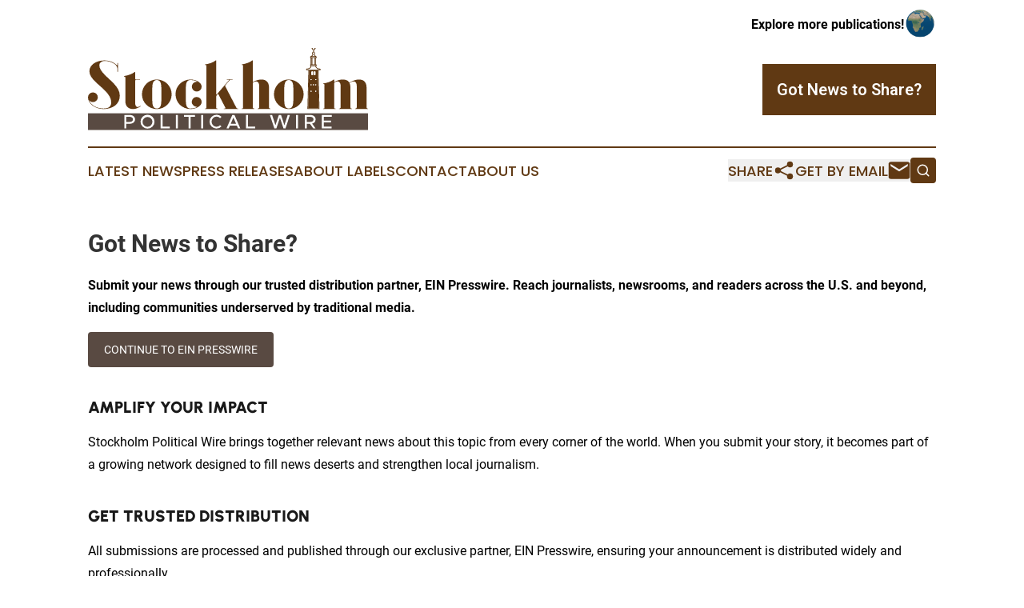

--- FILE ---
content_type: image/svg+xml
request_url: https://cdn.newsmatics.com/agp/sites/stockholmpoliticalwire-logo-1.svg
body_size: 18462
content:
<?xml version="1.0" encoding="UTF-8" standalone="no"?>
<svg
   xmlns:dc="http://purl.org/dc/elements/1.1/"
   xmlns:cc="http://creativecommons.org/ns#"
   xmlns:rdf="http://www.w3.org/1999/02/22-rdf-syntax-ns#"
   xmlns:svg="http://www.w3.org/2000/svg"
   xmlns="http://www.w3.org/2000/svg"
   id="Layer_1"
   data-name="Layer 1"
   viewBox="0 0 400.00195 118.14247"
   version="1.1"
   width="400.00195"
   height="118.14246">
  <metadata
     id="metadata93">
    <rdf:RDF>
      <cc:Work
         rdf:about="">
        <dc:format>image/svg+xml</dc:format>
        <dc:type
           rdf:resource="http://purl.org/dc/dcmitype/StillImage" />
      </cc:Work>
    </rdf:RDF>
  </metadata>
  <defs
     id="defs4">
    <style
       id="style2">.cls-1{fill:#594a42;}.cls-2{fill:#603913;}.cls-3{fill:#fff;}</style>
  </defs>
  <rect
     class="cls-1"
     y="93.942467"
     width="400"
     height="24.200001"
     id="rect6"
     x="0.0019439732" />
  <path
     class="cls-2"
     d="m 16.171944,24.692467 a 13,13 0 0 0 2.15,7 40.88,40.88 0 0 0 5.44,6.73 q 3.3,3.36 7,6.74 3.7,3.38 7,7 a 38.74,38.74 0 0 1 5.43,7.64 17.74,17.74 0 0 1 2.15,8.58 18.38,18.38 0 0 1 -1.67,8.23 17.22,17.22 0 0 1 -4.89,6.09 22,22 0 0 1 -7.38,3.8 31,31 0 0 1 -9.14,1.3 27.15,27.15 0 0 1 -8.64,-1.35 24.42,24.42 0 0 1 -7.08,-3.65 17.62,17.62 0 0 1 -4.79,-5.33 12.93,12.93 0 0 1 -1.75000003,-6.56 6.73,6.73 0 0 1 2.05000003,-5 6.72,6.72 0 0 1 4.94,-2 6.75,6.75 0 0 1 4.94,2 7,7 0 0 1 0,9.89 6.76,6.76 0 0 1 -4.94,2 6.63,6.63 0 0 1 -3.15,-0.76 7.09,7.09 0 0 1 -2.44,-2.05 13.82,13.82 0 0 0 2.89,4.8 19.39,19.39 0 0 0 4.71,3.89 24.79,24.79 0 0 0 6.09,2.5 27.25,27.25 0 0 0 7.13,0.9 22.44,22.44 0 0 0 3.49,-0.3 10.67,10.67 0 0 0 3.59,-1.17 7.42,7.42 0 0 0 2.75,-2.63 8.7,8.7 0 0 0 1.09,-4.65 17,17 0 0 0 -2.29,-8.59 39.92,39.92 0 0 0 -5.79,-7.63 q -3.49,-3.65 -7.49,-7.09 c -2.66,-2.3 -5.16,-4.58 -7.49,-6.88 a 40.77,40.77 0 0 1 -5.79,-7.05 13.78,13.78 0 0 1 -2.29,-7.62 12.16,12.16 0 0 1 1.69,-6.34 16,16 0 0 1 4.6,-4.89 22.91,22.91 0 0 1 6.79,-3.19 29.27,29.27 0 0 1 8.38,-1.15 h 0.1 a 27.61,27.61 0 0 1 7.48,1 21.62,21.62 0 0 1 6.4,2.89 13.39,13.39 0 0 1 2.19,1.7 l 1,1 c 0.06,0.21 0.23,0.31 0.5,0.31 a 0.71,0.71 0 0 0 0.8,-0.8 v -2.3 h 0.8 v 12.47 h -0.8 v -4.08 a 6.23,6.23 0 0 0 -0.8,-3.3 l -1.13,-1.8 -0.85,-0.9 a 11.22,11.22 0 0 0 -2.14,-1.7 24.22,24.22 0 0 0 -6.21,-2.78 25.74,25.74 0 0 0 -7.24,-1 8.17,8.17 0 0 0 -5.14,1.74 5.31,5.31 0 0 0 -2.25,4.34 z"
     id="path8" />
  <path
     class="cls-2"
     d="m 53.311944,42.462467 c 0,-0.94 -0.44,-1.41 -1.3,-1.41 h -0.6 v -0.69 a 43.39,43.39 0 0 0 8.64,-2.2 26.47,26.47 0 0 0 6.54,-3.55 h 0.69 v 9.48 c 0,0.87 0.47,1.3 1.4,1.3 h 5.59 v 0.7 h -5.59 c -0.93,0 -1.4,0.44 -1.4,1.3 v 30.84 a 10.53,10.53 0 0 0 0.8,4.59 3.37,3.37 0 0 0 1.8,1.9 4,4 0 0 0 2.49,-0.2 c 0.47,-0.2 0.92,-0.39 1.35,-0.59 0.43,-0.2 0.88,-0.44 1.35,-0.7 l -0.1,0.8 c -0.73,0.46 -1.48,0.91 -2.25,1.34 a 26.18,26.18 0 0 1 -2.54,1.24 14.9,14.9 0 0 1 -10.08,0.59 9.53,9.53 0 0 1 -3.5,-2 9.13,9.13 0 0 1 -2.4,-3.59 13.39,13.39 0 0 1 -0.89,-5.19 z"
     id="path10" />
  <path
     class="cls-2"
     d="m 98.231944,45.352467 a 21.22,21.22 0 0 1 8.179996,1.6 20.72,20.72 0 0 1 6.89,4.58 22.33,22.33 0 0 1 4.6,7 21.18,21.18 0 0 1 -11.49,27.7 21.48,21.48 0 0 1 -16.269996,0 21.25,21.25 0 0 1 -11.47,-27.7 22.13,22.13 0 0 1 4.59,-7 20.78,20.78 0 0 1 6.88,-4.58 21,21 0 0 1 8.09,-1.6 z m 3.999996,40.33 c 1.34,-1.33 2.11,-3.49 2.35,-6.49 0.24,-3 0.32,-6.35 0.25,-10.08 v -5.09 c 0.07,-3.72 0,-7.07 -0.25,-10 -0.25,-2.93 -1,-5.12 -2.35,-6.44 a 5.27,5.27 0 0 0 -3.889996,-1.5 h -0.1 a 5.25,5.25 0 0 0 -3.89,1.5 c -1.34,1.32 -2.11,3.47 -2.35,6.44 -0.24,2.97 -0.32,6.31 -0.25,10 v 5.09 c -0.07,3.73 0,7.09 0.25,10.08 0.25,2.99 1,5.16 2.35,6.49 a 5.65,5.65 0 0 0 3.89,1.4 h 0.1 a 5.65,5.65 0 0 0 3.879996,-1.4 z"
     id="path12" />
  <path
     class="cls-2"
     d="m 155.33194,70.502467 a 7,7 0 0 1 7,7 6.92,6.92 0 0 1 -1.33,4.11 12,12 0 0 1 -3.55,3.24 19.43,19.43 0 0 1 -5.14,2.15 23.08,23.08 0 0 1 -6,0.8 21.41,21.41 0 0 1 -8.18,-1.6 21.07,21.07 0 0 1 -11.48,-11.48 21.26,21.26 0 0 1 -1.6,-8.18 21.19,21.19 0 0 1 6.19,-15 20.82,20.82 0 0 1 6.89,-4.58 21.22,21.22 0 0 1 8.18,-1.6 24.38,24.38 0 0 1 6,0.75 17.63,17.63 0 0 1 5.14,2.15 12.63,12.63 0 0 1 3.55,3.28 7,7 0 0 1 1.35,4.1 7,7 0 1 1 -14,0 6.86,6.86 0 0 1 1.75,-4.69 6.57,6.57 0 0 1 4.34,-2.3 h 1.56 a 0.31,0.31 0 0 0 0.21,-0.1 c 0,-0.06 0,-0.09 0,-0.09 0,0 -0.06,0 -0.06,-0.1 a 16.94,16.94 0 0 0 -5.13,-1.85 27.49,27.49 0 0 0 -4.75,-0.45 h -0.1 a 5.7,5.7 0 0 0 -3.89,1.4 c -1.34,1.32 -2.11,3.49 -2.35,6.48 -0.24,2.99 -0.32,6.37 -0.25,10.09 v 5.09 c -0.07,3.73 0,7.09 0.25,10.08 0.25,2.99 1,5.16 2.35,6.49 a 5.65,5.65 0 0 0 3.89,1.4 h 0.1 a 27.49,27.49 0 0 0 4.73,-0.48 17.17,17.17 0 0 0 5.13,-1.84 c 0,-0.07 0,-0.11 0.06,-0.11 0.06,0 0,0 0,-0.1 0,-0.1 -0.08,-0.1 -0.21,-0.1 h -1.59 a 7,7 0 0 1 -4.34,-2.34 7,7 0 0 1 5.24,-11.64 z"
     id="path14" />
  <path
     class="cls-2"
     d="m 183.08194,51.242467 v 15 a 0.53,0.53 0 0 0 0.6,0.6 0.59,0.59 0 0 0 0.4,-0.19 l 17.07,-20 a 0.64,0.64 0 0 0 0.1,-0.41 0.44,0.44 0 0 0 -0.5,-0.49 h -2.4 v -0.7 h 8.09 v 0.7 h -2.8 a 1.44,1.44 0 0 0 -1.29,0.59 l -6,7 a 2,2 0 0 0 -0.4,1.11 1.71,1.71 0 0 0 0.19,0.7 l 15.78,30.74 a 1.86,1.86 0 0 0 1.89,1.2 h 0.8 v 0.7 h -20.55 v -0.7 h 1.4 a 0.71,0.71 0 0 0 0.8,-0.8 v -0.4 l -10,-19.36 a 0.62,0.62 0 0 0 -0.6,-0.41 0.39,0.39 0 0 0 -0.4,0.3 l -1.09,1.2 a 4.23,4.23 0 0 0 -1.1,2.8 v 15.37 c 0,0.87 0.46,1.3 1.4,1.3 h 0.59 v 0.7 h -17.85 v -0.7 h 0.59 a 1.15,1.15 0 0 0 1.3,-1.3 v -60 c 0,-0.94 -0.43,-1.41 -1.3,-1.41 h -0.59 v -0.7 a 42.64,42.64 0 0 0 8.63,-2.19 26.11,26.11 0 0 0 6.54,-3.59 h 0.7 z"
     id="path16" />
  <path
     class="cls-2"
     d="m 235.48194,39.472467 v 9.07 a 0.27,0.27 0 0 0 0.3,0.3 l 0.1,-0.1 a 20.85,20.85 0 0 1 5.4,-2.29 22,22 0 0 1 6.58,-1.1 14.23,14.23 0 0 1 4.1,0.6 7.83,7.83 0 0 1 3.39,2 8.82,8.82 0 0 1 2.3,3.4 12.92,12.92 0 0 1 0.89,5.09 v 28.65 a 2.16,2.16 0 0 0 0.61,1.6 2,2 0 0 0 1.49,0.59 v 0.51 h -18.27 v -0.51 a 2,2 0 0 0 1.5,-0.59 2,2 0 0 0 0.7,-1.6 v -30.55 a 7.45,7.45 0 0 0 -1,-4.4 4.43,4.43 0 0 0 -2.4,-1.89 5.88,5.88 0 0 0 -3,0.2 l -1.5,0.6 a 1.73,1.73 0 0 0 -1.2,1.69 v 35 c 0,0.87 0.47,1.3 1.41,1.3 h 0.59 v 0.7 h -17.86 v -0.7 h 0.6 a 1.15,1.15 0 0 0 1.3,-1.3 v -60 c 0,-0.94 -0.43,-1.41 -1.3,-1.41 h -0.6 v -0.7 a 42.75,42.75 0 0 0 8.64,-2.19 26.29,26.29 0 0 0 6.54,-3.59 h 0.69 v 21.57 z"
     id="path18" />
  <path
     class="cls-2"
     d="m 286.80194,45.352467 a 21.22,21.22 0 0 1 8.18,1.6 20.72,20.72 0 0 1 6.89,4.58 22.33,22.33 0 0 1 4.6,7 21.18,21.18 0 0 1 -11.47,27.65 21.48,21.48 0 0 1 -16.27,0 21.28,21.28 0 0 1 -11.48,-27.7 22.48,22.48 0 0 1 4.59,-7 21.24,21.24 0 0 1 15,-6.18 z m 4,40.33 q 2,-2 2.35,-6.49 0.35,-4.49 0.25,-10.08 v -5.09 c 0.06,-3.72 0,-7.07 -0.25,-10 -0.25,-2.93 -1,-5.12 -2.35,-6.44 a 5.27,5.27 0 0 0 -3.89,-1.5 h -0.1 a 5.24,5.24 0 0 0 -3.89,1.5 q -2,2 -2.35,6.44 c -0.23,3 -0.32,6.31 -0.25,10 v 5.09 c -0.07,3.73 0,7.09 0.25,10.08 0.25,2.99 1,5.16 2.35,6.49 a 5.65,5.65 0 0 0 3.89,1.4 h 0.1 a 5.65,5.65 0 0 0 3.88,-1.4 z"
     id="path20" />
  <path
     class="cls-2"
     d="m 398.50194,86.682467 a 2,2 0 0 0 1.5,0.59 v 0.51 h -18.37 v -0.51 a 2.15,2.15 0 0 0 1.6,-0.59 2,2 0 0 0 0.7,-1.6 v -30.54 a 7.91,7.91 0 0 0 -1,-4.49 3.57,3.57 0 0 0 -2.4,-1.8 5,5 0 0 0 -1.19,-0.1 8.28,8.28 0 0 0 -2.6,0.55 9.17,9.17 0 0 0 -3.09,1.84 2.15,2.15 0 0 0 0.4,0.8 15,15 0 0 1 0.79,5.09 v 28.65 a 2.05,2.05 0 0 0 2.2,2.19 v 0.51 h -18.37 v -0.51 a 2.67,2.67 0 0 0 1.6,-0.59 2.16,2.16 0 0 0 0.6,-1.6 v -30.54 a 8.74,8.74 0 0 0 -0.91,-4.49 4.32,4.32 0 0 0 -2.42,-1.8 6.14,6.14 0 0 0 -3.13,0.2 4.31,4.31 0 0 1 -0.76,0.29 4.2,4.2 0 0 0 -0.76,0.31 1.65,1.65 0 0 0 -1.11,1.59 v 35.14 a 1.15,1.15 0 0 0 1.3,1.3 h 0.6 v 0.7 h -17.77 v -0.7 h 0.6 a 1.15,1.15 0 0 0 1.3,-1.3 v -32.55 h 0.1 a 1.23,1.23 0 0 0 -1.4,-1.39 h -0.6 v -0.7 a 51.6,51.6 0 0 0 8.59,-2.24 26.93,26.93 0 0 0 6.59,-3.55 h 0.69 v 3.19 c 0,0.14 0.09,0.2 0.27,0.2 h 0.13 a 25.56,25.56 0 0 1 5.4,-2.4 23.89,23.89 0 0 1 3.42,-0.73 21.53,21.53 0 0 1 3.19,-0.25 14.11,14.11 0 0 1 4.09,0.6 7.2,7.2 0 0 1 4.35,2.89 c 0.23,0.34 0.48,0.67 0.75,1 a 41.46,41.46 0 0 1 6.33,-3.09 20.45,20.45 0 0 1 7.54,-1.4 14.11,14.11 0 0 1 4.09,0.6 8.28,8.28 0 0 1 3.4,1.89 10.07,10.07 0 0 1 2.29,3.5 12.73,12.73 0 0 1 0.9,5.09 v 28.65 a 2.2,2.2 0 0 0 0.57,1.59 z"
     id="path22" />
  <path
     class="cls-3"
     d="m 51.841944,96.412467 h 8.16 c 4.06,0 7.15,2.61 7.15,6.280003 0,3.67 -3.15,6.29 -7.15,6.29 h -5.32 v 6.7 h -2.84 z m 7.72,9.930003 c 2.78,0 4.66,-1.38 4.66,-3.65 0,-2.27 -1.88,-3.650003 -4.66,-3.650003 h -4.88 v 7.300003 z"
     id="path24" />
  <path
     class="cls-3"
     d="m 75.001944,106.03247 a 10,10 0 1 1 10,10 10.12,10.12 0 0 1 -10,-10 z m 17.08,0 a 7.09,7.09 0 1 0 -7.08,7.38 7.3,7.3 0 0 0 7,-7.38 z"
     id="path26" />
  <path
     class="cls-3"
     d="m 116.88194,113.05247 v 2.63 h -13.07 V 96.412467 h 2.86 v 16.640003 z"
     id="path28" />
  <path
     class="cls-3"
     d="m 125.53194,96.412467 h 2.83 v 19.270003 h -2.83 z"
     id="path30" />
  <path
     class="cls-3"
     d="m 143.59194,99.042467 h -6.32 v -2.63 h 15.49 v 2.63 h -6.34 v 16.640003 h -2.83 z"
     id="path32" />
  <path
     class="cls-3"
     d="m 161.67194,96.412467 h 2.83 v 19.270003 h -2.83 z"
     id="path34" />
  <path
     class="cls-3"
     d="m 173.61194,106.03247 a 10.12,10.12 0 0 1 10,-10.000003 9.89,9.89 0 0 1 7.1,3 l -2,1.910003 a 7,7 0 0 0 -5.1,-2.330003 7.37,7.37 0 0 0 0,14.730003 7,7 0 0 0 5.1,-2.33 l 2,1.9 a 10,10 0 0 1 -7.1,3 10.15,10.15 0 0 1 -10,-9.88 z"
     id="path36" />
  <path
     class="cls-3"
     d="m 212.73194,111.76247 h -10 l -1.73,3.92 h -3.14 l 8.28,-19.270003 h 3.14 l 8.28,19.270003 h -3.14 z m -1.09,-2.56 -3.93,-9.15 -3.93,9.15 z"
     id="path38" />
  <path
     class="cls-3"
     d="m 238.87194,113.05247 v 2.63 h -13.07 V 96.412467 h 2.86 v 16.640003 z"
     id="path40" />
  <path
     class="cls-3"
     d="m 259.91194,96.412467 h 3.14 l 4.75,14.700003 4.82,-14.700003 h 3.14 l 4.83,14.700003 4.74,-14.700003 h 3.14 l -6.33,19.270003 h -2.84 l -5.08,-15.35 -5.13,15.35 h -2.84 z"
     id="path42" />
  <path
     class="cls-3"
     d="m 297.15194,96.412467 h 2.85 v 19.270003 h -2.83 z"
     id="path44" />
  <path
     class="cls-3"
     d="m 320.17194,108.70247 4.91,7 h -3.25 l -4.71,-6.7 h -4.44 v 6.7 h -2.83 V 96.412467 h 8.15 c 4.06,0 7.15,2.61 7.15,6.280003 a 6.19,6.19 0 0 1 -4.98,6.01 z m -7.49,-2.36 h 4.89 c 2.77,0 4.65,-1.38 4.65,-3.65 0,-2.27 -1.88,-3.650003 -4.65,-3.650003 h -4.89 z"
     id="path46" />
  <path
     class="cls-3"
     d="m 336.85194,99.042467 v 5.510003 h 10.21 v 2.63 h -10.21 v 5.87 h 11.31 v 2.63 h -14.16 V 96.412467 h 14.18 v 2.63 z"
     id="path48" />
  <path
     class="cls-3"
     d="m 321.21194,7.9524672 a 1.13,1.13 0 1 1 1.9,0.29 c -0.19,0.24 -0.57,0.39 -0.53,0.74 a 5.91,5.91 0 0 0 1.73,2.9199998 c -1.4,0 -2.8,0 -4.21,0 a 5.93,5.93 0 0 0 1.89,-2.9299998 c 0.01,-0.46 -0.65,-0.59 -0.78,-1.02 z"
     id="path50" />
  <path
     class="cls-3"
     d="m 318.43194,12.922467 c 2.36,0 4.73,0 7.1,0 v 0.63 c -2.36,0 -4.73,0 -7.09,0 -0.01,-0.23 -0.01,-0.43 -0.01,-0.63 z"
     id="path52" />
  <path
     class="cls-3"
     d="m 319.13194,14.512467 0.38,0.12 c 0.05,3 0,5.92 0,8.88 h -0.4 c 0.01,-2.99 0.01,-6 0.02,-9 z"
     id="path54" />
  <path
     class="cls-3"
     d="m 320.53194,14.542467 c 1,0 1.94,0 2.91,0 0,3 0,6 0,9 -1,0 -1.94,0 -2.92,0 z"
     id="path56" />
  <path
     class="cls-3"
     d="m 324.45194,14.492467 0.35,0.12 c 0,3 0,5.92 0,8.88 l -0.37,0.05 c 0.01,-3.02 0.02,-6.03 0.02,-9.05 z"
     id="path58" />
  <path
     class="cls-3"
     d="m 318.45194,24.522467 c 2.36,0 4.72,0 7.08,0 v 0.64 c -2.36,0 -4.72,0 -7.08,0 z"
     id="path60" />
  <path
     class="cls-3"
     d="m 319.14194,26.152467 h 5.66 a 4.2,4.2 0 0 0 1.2,2.64 7.47,7.47 0 0 0 4.2,1.84 c 0.39,0.09 0.84,0 1.17,0.3 -6.25,0.08 -12.49,0 -18.73,0 0.11,-0.27 0.44,-0.21 0.67,-0.27 a 8.41,8.41 0 0 0 4.31,-1.58 4.18,4.18 0 0 0 1.52,-2.93 z"
     id="path62" />
  <path
     class="cls-2"
     d="m 314.54194,86.762467 c 0.48,-18.26 0.9,-36.53 1.37,-54.79 h 11.86 c 0.17,0 0.57,-0.1 0.53,0.2 q 0.69,27.3 1.36,54.61 c -5.04,-0.01 -10.08,0.01 -15.12,-0.02 z m 4.95,-52.87 c -0.22,0.16 -0.18,0.45 -0.19,0.69 0,1.26 0,2.53 0,3.79 a 0.51,0.51 0 0 0 0.33,0.55 6,6 0 0 0 1.47,0 c 0.39,-0.1 0.34,-0.56 0.34,-0.87 0,-1.26 0,-2.52 0,-3.78 a 0.51,0.51 0 0 0 -0.62,-0.5 3.07,3.07 0 0 0 -1.33,0.12 z m 3.26,0.21 c 0,1.42 0,2.85 0,4.27 a 0.49,0.49 0 0 0 0.46,0.57 6.57,6.57 0 0 0 1.33,0 c 0.39,-0.1 0.35,-0.56 0.36,-0.87 0,-1.26 0,-2.53 0,-3.79 a 0.5,0.5 0 0 0 -0.6,-0.49 c -0.54,0.02 -1.19,-0.18 -1.55,0.31 z m 2.35,10.71 c -0.51,0.09 -0.45,0.73 -0.35,1.1 0.1,0.37 0.69,0.29 1,0.22 0.31,-0.07 0.35,-0.7 0.25,-1 -0.1,-0.3 -0.58,-0.37 -0.9,-0.32 z m -7,0.14 a 0.91,0.91 0 0 0 0.1,1.15 1.27,1.27 0 0 0 0.88,0 c 0.32,-0.18 0.29,-0.6 0.25,-0.91 -0.06,-0.51 -0.83,-0.51 -1.18,-0.24 z m 0.11,7.34 c -0.48,0.38 -0.31,1.47 0.43,1.34 0.78,0.17 0.95,-1 0.43,-1.35 a 1.57,1.57 0 0 0 -0.81,0.01 z m 3.47,0 c -0.45,0.31 -0.39,1.33 0.26,1.34 0.28,0 0.65,0 0.8,-0.27 a 1.36,1.36 0 0 0 0,-0.87 c -0.18,-0.35 -0.67,-0.28 -1.01,-0.2 z m 3.19,0 c -0.31,0.25 -0.25,0.7 -0.18,1.05 0.3,0.48 1.36,0.39 1.34,-0.28 0,-0.28 0,-0.65 -0.29,-0.78 a 1.52,1.52 0 0 0 -0.82,0.02 z m -6.64,9.3 c -0.36,0.19 -0.29,0.66 -0.24,1 0.05,0.34 0.7,0.37 1.06,0.3 0.36,-0.07 0.34,-0.72 0.24,-1.07 -0.1,-0.35 -0.67,-0.31 -1.01,-0.21 z m 6.66,0 c -0.47,0.34 -0.32,1.43 0.4,1.32 0.72,0.17 1,-0.76 0.61,-1.23 a 1,1 0 0 0 -0.96,-0.07 z"
     id="path64" />
  <path
     class="cls-3"
     d="m 320.30194,36.242467 c 0.05,-0.51 -0.15,-1.09 0.12,-1.56 a 31.38,31.38 0 0 1 0,3.36 4.92,4.92 0 0 1 -0.12,-1.8 z"
     id="path66" />
  <path
     class="cls-3"
     d="m 323.74194,35.182467 a 0.66,0.66 0 0 1 0.14,-0.49 c 0.07,1.07 0,2.14 0,3.2 h -0.18 c 0.05,-0.89 0.04,-1.8 0.04,-2.71 z"
     id="path68" />
  <path
     class="cls-3"
     d="m 319.49194,33.892467 a 3.07,3.07 0 0 1 1.32,-0.11 0.51,0.51 0 0 1 0.62,0.5 c 0,1.26 0,2.52 0,3.78 0,0.31 0.05,0.77 -0.34,0.87 a 6,6 0 0 1 -1.47,0 0.51,0.51 0 0 1 -0.33,-0.55 c 0,-1.26 0,-2.53 0,-3.79 0.02,-0.25 -0.02,-0.54 0.2,-0.7 z m 0.81,2.35 a 4.92,4.92 0 0 0 0.12,1.8 31.38,31.38 0 0 0 0,-3.36 c -0.27,0.47 -0.07,1.05 -0.12,1.56 z"
     id="path70" />
  <path
     class="cls-3"
     d="m 322.75194,34.102467 c 0.36,-0.49 1,-0.29 1.54,-0.32 a 0.5,0.5 0 0 1 0.6,0.49 c 0,1.26 0,2.53 0,3.79 0,0.31 0,0.77 -0.36,0.87 a 6.57,6.57 0 0 1 -1.33,0 0.49,0.49 0 0 1 -0.46,-0.57 c 0,-1.41 0.04,-2.84 0.01,-4.26 z m 1,1.08 c 0,0.91 0,1.82 0,2.73 h 0.18 c 0,-1.06 0,-2.13 0,-3.2 a 0.66,0.66 0 0 0 -0.19,0.47 z"
     id="path72" />
  <path
     class="cls-3"
     d="m 325.10194,44.812467 c 0.32,0 0.77,-0.08 0.93,0.28 0.16,0.36 0.13,0.86 -0.25,1 -0.38,0.14 -0.83,0.14 -1,-0.22 -0.17,-0.36 -0.19,-0.97 0.32,-1.06 z"
     id="path74" />
  <path
     class="cls-3"
     d="m 318.15194,44.952467 c 0.35,-0.27 1.12,-0.27 1.23,0.26 0,0.31 0.07,0.73 -0.25,0.91 a 1.27,1.27 0 0 1 -0.88,0 0.91,0.91 0 0 1 -0.1,-1.17 z"
     id="path76" />
  <path
     class="cls-3"
     d="m 318.26194,52.292467 a 1.57,1.57 0 0 1 0.86,0 c 0.52,0.37 0.35,1.52 -0.43,1.35 -0.69,0.12 -0.91,-0.97 -0.43,-1.35 z"
     id="path78" />
  <path
     class="cls-3"
     d="m 321.73194,52.292467 c 0.34,-0.08 0.83,-0.15 1.06,0.2 a 1.36,1.36 0 0 1 0,0.87 c -0.15,0.29 -0.52,0.29 -0.8,0.27 -0.65,-0.02 -0.71,-1.02 -0.26,-1.34 z"
     id="path80" />
  <path
     class="cls-3"
     d="m 324.92194,52.302467 a 1.52,1.52 0 0 1 0.87,0 c 0.3,0.13 0.32,0.5 0.29,0.78 0,0.67 -1,0.76 -1.34,0.28 -0.07,-0.36 -0.13,-0.81 0.18,-1.06 z"
     id="path82" />
  <path
     class="cls-3"
     d="m 318.28194,61.612467 c 0.34,-0.09 0.85,-0.16 1.06,0.22 0.21,0.38 0.14,0.87 -0.24,1.07 -0.38,0.2 -0.91,0.14 -1.06,-0.3 -0.15,-0.44 -0.12,-0.81 0.24,-0.99 z"
     id="path84" />
  <path
     class="cls-3"
     d="m 324.94194,61.612467 a 1,1 0 0 1 1,0.09 c 0.34,0.47 0.11,1.4 -0.61,1.23 -0.71,0.12 -0.86,-0.97 -0.39,-1.32 z"
     id="path86" />
  <path
     class="cls-2"
     d="m 330.74194,87.772467 c -0.48,-18.27 -1,-37.53 -1.44,-55.8 0.89,0 1.77,0 2.66,0 0.44,-0.19 0.28,-0.77 0.32,-1.14 0.04,-0.37 0,-0.92 -0.43,-1 a 9.56,9.56 0 0 1 -4.56,-1.27 3.34,3.34 0 0 1 -1.49,-2.36 c 0.27,-0.06 0.65,-0.08 0.71,-0.42 a 13.67,13.67 0 0 0 0,-1.92 c -0.08,-0.32 -0.45,-0.32 -0.7,-0.39 0,-3 0,-5.93 0,-8.9 0.25,-0.06 0.59,-0.06 0.69,-0.36 a 13.11,13.11 0 0 0 0,-1.88 c 0,-0.25 -0.25,-0.34 -0.43,-0.43 a 4.85,4.85 0 0 1 -2.42,-2.7499998 2.23,2.23 0 0 0 0.56,-2.4 2.39,2.39 0 0 0 -1.39,-1.31 c 0,-0.83 0,-1.65 0,-2.48 a 4.65,4.65 0 0 0 1.37,-0.69 2.36,2.36 0 0 0 0.62,-1.11 c 0.25,-0.20999999 0.67,-0.39999999 0.49,-0.79999999 -0.18,-0.4 -1.1,-0.29 -1.61,-0.26 -0.49,0.22 -0.24,0.81 0.12,0.99999999 a 1.76,1.76 0 0 1 -3,0 c 0.14,-0.21999999 0.46,-0.42999999 0.34,-0.71999999 -0.16,-0.5 -0.79,-0.37 -1.19,-0.36 -0.4,0.01 -0.65,0.42 -0.41,0.7 a 5.56,5.56 0 0 1 0.56,1.14999999 2.63,2.63 0 0 0 1.67,1 c 0,0.84 0,1.67 0,2.5 a 2.23,2.23 0 0 0 -1.6,1.46 2.25,2.25 0 0 0 0.64,2.32 5.82,5.82 0 0 1 -2.29,2.5699998 c -0.34,0.24 -0.9,0 -1.11,0.43 a 11.3,11.3 0 0 0 0,1.93 c 0,0.35 0.41,0.38 0.66,0.46 q 0,4.44 0,8.89 c -0.26,0.07 -0.67,0.14 -0.66,0.49 a 13.82,13.82 0 0 0 0,1.82 c 0,0.32 0.43,0.36 0.68,0.44 a 3.24,3.24 0 0 1 -1.16,2.11 8.18,8.18 0 0 1 -4.53,1.45 c -0.25,0 -0.59,0 -0.69,0.31 a 4.83,4.83 0 0 0 0,1.47 c 0,0.29 0.33,0.43 0.59,0.41 h 2.57 c 0,2 -0.08,4 -0.12,5.94 -0.2,7.7 -1.08,43.54 -1.27,49.88 z m -8.74,-78.7999998 c 0,-0.46 -0.65,-0.59 -0.78,-1 a 1.13,1.13 0 1 1 1.9,0.29 c -0.19,0.24 -0.57,0.39 -0.53,0.74 a 5.91,5.91 0 0 0 1.73,2.9199998 c -1.4,0 -2.8,0 -4.21,0 a 5.93,5.93 0 0 0 1.89,-2.9499998 z m 3.54,3.9299998 v 0.63 c -2.36,0 -4.73,0 -7.09,0 0,-0.2 0,-0.4 0,-0.6 2.34,-0.06 4.71,-0.02 7.08,-0.03 z m 0,11.62 v 0.64 c -2.36,0 -4.72,0 -7.08,0 v -0.65 c 2.35,0.01 4.71,0.02 7.07,0.01 z m -6.4,-10 0.38,0.12 c 0.05,3 0,5.92 0,8.88 h -0.4 c 0,-3 0,-6.01 0.01,-9.01 z m 1.4,0 c 1,0 1.94,0 2.91,0 0,3 0,6 0,9 -1,0 -1.94,0 -2.92,0 z m 3.92,-0.05 0.35,0.12 c 0,3 0,5.92 0,8.88 l -0.37,0.05 c 0,-3 0.01,-6.01 0.01,-9.03 z m -11.81,16.47 c 0.11,-0.27 0.44,-0.21 0.67,-0.27 a 8.41,8.41 0 0 0 4.31,-1.58 4.18,4.18 0 0 0 1.52,-3 h 5.66 a 4.2,4.2 0 0 0 1.2,2.64 7.47,7.47 0 0 0 4.2,1.84 c 0.39,0.09 0.84,0 1.17,0.3 -6.26,0.14 -12.5,0.08 -18.74,0.09 z m 1.9,55.8 c 0.48,-18.26 0.9,-36.53 1.37,-54.79 h 11.86 c 0.17,0 0.57,-0.1 0.53,0.2 q 0.69,27.3 1.36,54.61 c -5.05,0.01 -10.09,0.03 -15.13,0 z"
     id="path88" />
</svg>
